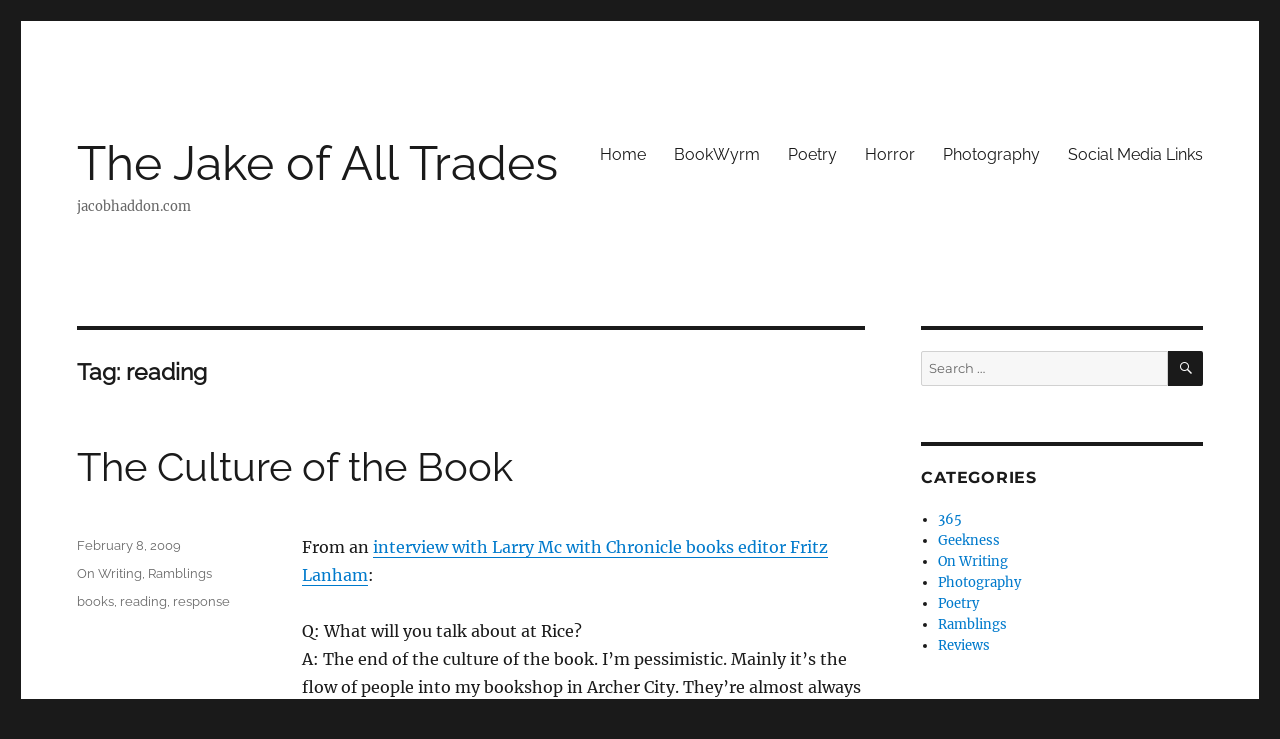

--- FILE ---
content_type: text/html; charset=UTF-8
request_url: https://jacobhaddon.com/tag/reading/
body_size: 8306
content:
<!DOCTYPE html>
<html lang="en-US" class="no-js">
<head>
	<meta charset="UTF-8">
	<meta name="viewport" content="width=device-width, initial-scale=1.0">
	<link rel="profile" href="https://gmpg.org/xfn/11">
		<script>
(function(html){html.className = html.className.replace(/\bno-js\b/,'js')})(document.documentElement);
//# sourceURL=twentysixteen_javascript_detection
</script>
<title>reading &#8211; The Jake of All Trades</title>
<meta name='robots' content='max-image-preview:large' />
<link rel="alternate" type="application/rss+xml" title="The Jake of All Trades &raquo; Feed" href="https://jacobhaddon.com/feed/" />
<link rel="alternate" type="application/rss+xml" title="The Jake of All Trades &raquo; Comments Feed" href="https://jacobhaddon.com/comments/feed/" />
<link rel="alternate" type="application/rss+xml" title="The Jake of All Trades &raquo; reading Tag Feed" href="https://jacobhaddon.com/tag/reading/feed/" />
<style id='wp-img-auto-sizes-contain-inline-css'>
img:is([sizes=auto i],[sizes^="auto," i]){contain-intrinsic-size:3000px 1500px}
/*# sourceURL=wp-img-auto-sizes-contain-inline-css */
</style>
<style id='wp-emoji-styles-inline-css'>

	img.wp-smiley, img.emoji {
		display: inline !important;
		border: none !important;
		box-shadow: none !important;
		height: 1em !important;
		width: 1em !important;
		margin: 0 0.07em !important;
		vertical-align: -0.1em !important;
		background: none !important;
		padding: 0 !important;
	}
/*# sourceURL=wp-emoji-styles-inline-css */
</style>
<style id='wp-block-library-inline-css'>
:root{--wp-block-synced-color:#7a00df;--wp-block-synced-color--rgb:122,0,223;--wp-bound-block-color:var(--wp-block-synced-color);--wp-editor-canvas-background:#ddd;--wp-admin-theme-color:#007cba;--wp-admin-theme-color--rgb:0,124,186;--wp-admin-theme-color-darker-10:#006ba1;--wp-admin-theme-color-darker-10--rgb:0,107,160.5;--wp-admin-theme-color-darker-20:#005a87;--wp-admin-theme-color-darker-20--rgb:0,90,135;--wp-admin-border-width-focus:2px}@media (min-resolution:192dpi){:root{--wp-admin-border-width-focus:1.5px}}.wp-element-button{cursor:pointer}:root .has-very-light-gray-background-color{background-color:#eee}:root .has-very-dark-gray-background-color{background-color:#313131}:root .has-very-light-gray-color{color:#eee}:root .has-very-dark-gray-color{color:#313131}:root .has-vivid-green-cyan-to-vivid-cyan-blue-gradient-background{background:linear-gradient(135deg,#00d084,#0693e3)}:root .has-purple-crush-gradient-background{background:linear-gradient(135deg,#34e2e4,#4721fb 50%,#ab1dfe)}:root .has-hazy-dawn-gradient-background{background:linear-gradient(135deg,#faaca8,#dad0ec)}:root .has-subdued-olive-gradient-background{background:linear-gradient(135deg,#fafae1,#67a671)}:root .has-atomic-cream-gradient-background{background:linear-gradient(135deg,#fdd79a,#004a59)}:root .has-nightshade-gradient-background{background:linear-gradient(135deg,#330968,#31cdcf)}:root .has-midnight-gradient-background{background:linear-gradient(135deg,#020381,#2874fc)}:root{--wp--preset--font-size--normal:16px;--wp--preset--font-size--huge:42px}.has-regular-font-size{font-size:1em}.has-larger-font-size{font-size:2.625em}.has-normal-font-size{font-size:var(--wp--preset--font-size--normal)}.has-huge-font-size{font-size:var(--wp--preset--font-size--huge)}.has-text-align-center{text-align:center}.has-text-align-left{text-align:left}.has-text-align-right{text-align:right}.has-fit-text{white-space:nowrap!important}#end-resizable-editor-section{display:none}.aligncenter{clear:both}.items-justified-left{justify-content:flex-start}.items-justified-center{justify-content:center}.items-justified-right{justify-content:flex-end}.items-justified-space-between{justify-content:space-between}.screen-reader-text{border:0;clip-path:inset(50%);height:1px;margin:-1px;overflow:hidden;padding:0;position:absolute;width:1px;word-wrap:normal!important}.screen-reader-text:focus{background-color:#ddd;clip-path:none;color:#444;display:block;font-size:1em;height:auto;left:5px;line-height:normal;padding:15px 23px 14px;text-decoration:none;top:5px;width:auto;z-index:100000}html :where(.has-border-color){border-style:solid}html :where([style*=border-top-color]){border-top-style:solid}html :where([style*=border-right-color]){border-right-style:solid}html :where([style*=border-bottom-color]){border-bottom-style:solid}html :where([style*=border-left-color]){border-left-style:solid}html :where([style*=border-width]){border-style:solid}html :where([style*=border-top-width]){border-top-style:solid}html :where([style*=border-right-width]){border-right-style:solid}html :where([style*=border-bottom-width]){border-bottom-style:solid}html :where([style*=border-left-width]){border-left-style:solid}html :where(img[class*=wp-image-]){height:auto;max-width:100%}:where(figure){margin:0 0 1em}html :where(.is-position-sticky){--wp-admin--admin-bar--position-offset:var(--wp-admin--admin-bar--height,0px)}@media screen and (max-width:600px){html :where(.is-position-sticky){--wp-admin--admin-bar--position-offset:0px}}

/*# sourceURL=wp-block-library-inline-css */
</style><style id='global-styles-inline-css'>
:root{--wp--preset--aspect-ratio--square: 1;--wp--preset--aspect-ratio--4-3: 4/3;--wp--preset--aspect-ratio--3-4: 3/4;--wp--preset--aspect-ratio--3-2: 3/2;--wp--preset--aspect-ratio--2-3: 2/3;--wp--preset--aspect-ratio--16-9: 16/9;--wp--preset--aspect-ratio--9-16: 9/16;--wp--preset--color--black: #000000;--wp--preset--color--cyan-bluish-gray: #abb8c3;--wp--preset--color--white: #fff;--wp--preset--color--pale-pink: #f78da7;--wp--preset--color--vivid-red: #cf2e2e;--wp--preset--color--luminous-vivid-orange: #ff6900;--wp--preset--color--luminous-vivid-amber: #fcb900;--wp--preset--color--light-green-cyan: #7bdcb5;--wp--preset--color--vivid-green-cyan: #00d084;--wp--preset--color--pale-cyan-blue: #8ed1fc;--wp--preset--color--vivid-cyan-blue: #0693e3;--wp--preset--color--vivid-purple: #9b51e0;--wp--preset--color--dark-gray: #1a1a1a;--wp--preset--color--medium-gray: #686868;--wp--preset--color--light-gray: #e5e5e5;--wp--preset--color--blue-gray: #4d545c;--wp--preset--color--bright-blue: #007acc;--wp--preset--color--light-blue: #9adffd;--wp--preset--color--dark-brown: #402b30;--wp--preset--color--medium-brown: #774e24;--wp--preset--color--dark-red: #640c1f;--wp--preset--color--bright-red: #ff675f;--wp--preset--color--yellow: #ffef8e;--wp--preset--gradient--vivid-cyan-blue-to-vivid-purple: linear-gradient(135deg,rgb(6,147,227) 0%,rgb(155,81,224) 100%);--wp--preset--gradient--light-green-cyan-to-vivid-green-cyan: linear-gradient(135deg,rgb(122,220,180) 0%,rgb(0,208,130) 100%);--wp--preset--gradient--luminous-vivid-amber-to-luminous-vivid-orange: linear-gradient(135deg,rgb(252,185,0) 0%,rgb(255,105,0) 100%);--wp--preset--gradient--luminous-vivid-orange-to-vivid-red: linear-gradient(135deg,rgb(255,105,0) 0%,rgb(207,46,46) 100%);--wp--preset--gradient--very-light-gray-to-cyan-bluish-gray: linear-gradient(135deg,rgb(238,238,238) 0%,rgb(169,184,195) 100%);--wp--preset--gradient--cool-to-warm-spectrum: linear-gradient(135deg,rgb(74,234,220) 0%,rgb(151,120,209) 20%,rgb(207,42,186) 40%,rgb(238,44,130) 60%,rgb(251,105,98) 80%,rgb(254,248,76) 100%);--wp--preset--gradient--blush-light-purple: linear-gradient(135deg,rgb(255,206,236) 0%,rgb(152,150,240) 100%);--wp--preset--gradient--blush-bordeaux: linear-gradient(135deg,rgb(254,205,165) 0%,rgb(254,45,45) 50%,rgb(107,0,62) 100%);--wp--preset--gradient--luminous-dusk: linear-gradient(135deg,rgb(255,203,112) 0%,rgb(199,81,192) 50%,rgb(65,88,208) 100%);--wp--preset--gradient--pale-ocean: linear-gradient(135deg,rgb(255,245,203) 0%,rgb(182,227,212) 50%,rgb(51,167,181) 100%);--wp--preset--gradient--electric-grass: linear-gradient(135deg,rgb(202,248,128) 0%,rgb(113,206,126) 100%);--wp--preset--gradient--midnight: linear-gradient(135deg,rgb(2,3,129) 0%,rgb(40,116,252) 100%);--wp--preset--font-size--small: 13px;--wp--preset--font-size--medium: 20px;--wp--preset--font-size--large: 36px;--wp--preset--font-size--x-large: 42px;--wp--preset--spacing--20: 0.44rem;--wp--preset--spacing--30: 0.67rem;--wp--preset--spacing--40: 1rem;--wp--preset--spacing--50: 1.5rem;--wp--preset--spacing--60: 2.25rem;--wp--preset--spacing--70: 3.38rem;--wp--preset--spacing--80: 5.06rem;--wp--preset--shadow--natural: 6px 6px 9px rgba(0, 0, 0, 0.2);--wp--preset--shadow--deep: 12px 12px 50px rgba(0, 0, 0, 0.4);--wp--preset--shadow--sharp: 6px 6px 0px rgba(0, 0, 0, 0.2);--wp--preset--shadow--outlined: 6px 6px 0px -3px rgb(255, 255, 255), 6px 6px rgb(0, 0, 0);--wp--preset--shadow--crisp: 6px 6px 0px rgb(0, 0, 0);}:where(.is-layout-flex){gap: 0.5em;}:where(.is-layout-grid){gap: 0.5em;}body .is-layout-flex{display: flex;}.is-layout-flex{flex-wrap: wrap;align-items: center;}.is-layout-flex > :is(*, div){margin: 0;}body .is-layout-grid{display: grid;}.is-layout-grid > :is(*, div){margin: 0;}:where(.wp-block-columns.is-layout-flex){gap: 2em;}:where(.wp-block-columns.is-layout-grid){gap: 2em;}:where(.wp-block-post-template.is-layout-flex){gap: 1.25em;}:where(.wp-block-post-template.is-layout-grid){gap: 1.25em;}.has-black-color{color: var(--wp--preset--color--black) !important;}.has-cyan-bluish-gray-color{color: var(--wp--preset--color--cyan-bluish-gray) !important;}.has-white-color{color: var(--wp--preset--color--white) !important;}.has-pale-pink-color{color: var(--wp--preset--color--pale-pink) !important;}.has-vivid-red-color{color: var(--wp--preset--color--vivid-red) !important;}.has-luminous-vivid-orange-color{color: var(--wp--preset--color--luminous-vivid-orange) !important;}.has-luminous-vivid-amber-color{color: var(--wp--preset--color--luminous-vivid-amber) !important;}.has-light-green-cyan-color{color: var(--wp--preset--color--light-green-cyan) !important;}.has-vivid-green-cyan-color{color: var(--wp--preset--color--vivid-green-cyan) !important;}.has-pale-cyan-blue-color{color: var(--wp--preset--color--pale-cyan-blue) !important;}.has-vivid-cyan-blue-color{color: var(--wp--preset--color--vivid-cyan-blue) !important;}.has-vivid-purple-color{color: var(--wp--preset--color--vivid-purple) !important;}.has-black-background-color{background-color: var(--wp--preset--color--black) !important;}.has-cyan-bluish-gray-background-color{background-color: var(--wp--preset--color--cyan-bluish-gray) !important;}.has-white-background-color{background-color: var(--wp--preset--color--white) !important;}.has-pale-pink-background-color{background-color: var(--wp--preset--color--pale-pink) !important;}.has-vivid-red-background-color{background-color: var(--wp--preset--color--vivid-red) !important;}.has-luminous-vivid-orange-background-color{background-color: var(--wp--preset--color--luminous-vivid-orange) !important;}.has-luminous-vivid-amber-background-color{background-color: var(--wp--preset--color--luminous-vivid-amber) !important;}.has-light-green-cyan-background-color{background-color: var(--wp--preset--color--light-green-cyan) !important;}.has-vivid-green-cyan-background-color{background-color: var(--wp--preset--color--vivid-green-cyan) !important;}.has-pale-cyan-blue-background-color{background-color: var(--wp--preset--color--pale-cyan-blue) !important;}.has-vivid-cyan-blue-background-color{background-color: var(--wp--preset--color--vivid-cyan-blue) !important;}.has-vivid-purple-background-color{background-color: var(--wp--preset--color--vivid-purple) !important;}.has-black-border-color{border-color: var(--wp--preset--color--black) !important;}.has-cyan-bluish-gray-border-color{border-color: var(--wp--preset--color--cyan-bluish-gray) !important;}.has-white-border-color{border-color: var(--wp--preset--color--white) !important;}.has-pale-pink-border-color{border-color: var(--wp--preset--color--pale-pink) !important;}.has-vivid-red-border-color{border-color: var(--wp--preset--color--vivid-red) !important;}.has-luminous-vivid-orange-border-color{border-color: var(--wp--preset--color--luminous-vivid-orange) !important;}.has-luminous-vivid-amber-border-color{border-color: var(--wp--preset--color--luminous-vivid-amber) !important;}.has-light-green-cyan-border-color{border-color: var(--wp--preset--color--light-green-cyan) !important;}.has-vivid-green-cyan-border-color{border-color: var(--wp--preset--color--vivid-green-cyan) !important;}.has-pale-cyan-blue-border-color{border-color: var(--wp--preset--color--pale-cyan-blue) !important;}.has-vivid-cyan-blue-border-color{border-color: var(--wp--preset--color--vivid-cyan-blue) !important;}.has-vivid-purple-border-color{border-color: var(--wp--preset--color--vivid-purple) !important;}.has-vivid-cyan-blue-to-vivid-purple-gradient-background{background: var(--wp--preset--gradient--vivid-cyan-blue-to-vivid-purple) !important;}.has-light-green-cyan-to-vivid-green-cyan-gradient-background{background: var(--wp--preset--gradient--light-green-cyan-to-vivid-green-cyan) !important;}.has-luminous-vivid-amber-to-luminous-vivid-orange-gradient-background{background: var(--wp--preset--gradient--luminous-vivid-amber-to-luminous-vivid-orange) !important;}.has-luminous-vivid-orange-to-vivid-red-gradient-background{background: var(--wp--preset--gradient--luminous-vivid-orange-to-vivid-red) !important;}.has-very-light-gray-to-cyan-bluish-gray-gradient-background{background: var(--wp--preset--gradient--very-light-gray-to-cyan-bluish-gray) !important;}.has-cool-to-warm-spectrum-gradient-background{background: var(--wp--preset--gradient--cool-to-warm-spectrum) !important;}.has-blush-light-purple-gradient-background{background: var(--wp--preset--gradient--blush-light-purple) !important;}.has-blush-bordeaux-gradient-background{background: var(--wp--preset--gradient--blush-bordeaux) !important;}.has-luminous-dusk-gradient-background{background: var(--wp--preset--gradient--luminous-dusk) !important;}.has-pale-ocean-gradient-background{background: var(--wp--preset--gradient--pale-ocean) !important;}.has-electric-grass-gradient-background{background: var(--wp--preset--gradient--electric-grass) !important;}.has-midnight-gradient-background{background: var(--wp--preset--gradient--midnight) !important;}.has-small-font-size{font-size: var(--wp--preset--font-size--small) !important;}.has-medium-font-size{font-size: var(--wp--preset--font-size--medium) !important;}.has-large-font-size{font-size: var(--wp--preset--font-size--large) !important;}.has-x-large-font-size{font-size: var(--wp--preset--font-size--x-large) !important;}
/*# sourceURL=global-styles-inline-css */
</style>

<style id='classic-theme-styles-inline-css'>
/*! This file is auto-generated */
.wp-block-button__link{color:#fff;background-color:#32373c;border-radius:9999px;box-shadow:none;text-decoration:none;padding:calc(.667em + 2px) calc(1.333em + 2px);font-size:1.125em}.wp-block-file__button{background:#32373c;color:#fff;text-decoration:none}
/*# sourceURL=/wp-includes/css/classic-themes.min.css */
</style>
<link rel='stylesheet' id='linkssc-style-css' href='https://jacobhaddon.com/wp-content/plugins/links-shortcode/links-shortcode.css?ver=6.9' media='all' />
<link rel='stylesheet' id='parent-style-css' href='https://jacobhaddon.com/wp-content/themes/twentysixteen/style.css?ver=6.9' media='all' />
<link rel='stylesheet' id='dark-style-css' href='https://jacobhaddon.com/wp-content/themes/jdh2016/style-dark.css?ver=6.9' media='all' />
<link rel='stylesheet' id='twentysixteen-fonts-css' href='https://jacobhaddon.com/wp-content/themes/twentysixteen/fonts/merriweather-plus-montserrat-plus-inconsolata.css?ver=20230328' media='all' />
<link rel='stylesheet' id='genericons-css' href='https://jacobhaddon.com/wp-content/themes/twentysixteen/genericons/genericons.css?ver=20251101' media='all' />
<link rel='stylesheet' id='twentysixteen-style-css' href='https://jacobhaddon.com/wp-content/themes/jdh2016/style.css?ver=20251202' media='all' />
<link rel='stylesheet' id='twentysixteen-block-style-css' href='https://jacobhaddon.com/wp-content/themes/twentysixteen/css/blocks.css?ver=20240817' media='all' />
<script src="https://jacobhaddon.com/wp-includes/js/jquery/jquery.min.js?ver=3.7.1" id="jquery-core-js"></script>
<script src="https://jacobhaddon.com/wp-includes/js/jquery/jquery-migrate.min.js?ver=3.4.1" id="jquery-migrate-js"></script>
<script id="twentysixteen-script-js-extra">
var screenReaderText = {"expand":"expand child menu","collapse":"collapse child menu"};
//# sourceURL=twentysixteen-script-js-extra
</script>
<script src="https://jacobhaddon.com/wp-content/themes/twentysixteen/js/functions.js?ver=20230629" id="twentysixteen-script-js" defer data-wp-strategy="defer"></script>
<link rel="https://api.w.org/" href="https://jacobhaddon.com/wp-json/" /><link rel="alternate" title="JSON" type="application/json" href="https://jacobhaddon.com/wp-json/wp/v2/tags/72" /><link rel="EditURI" type="application/rsd+xml" title="RSD" href="https://jacobhaddon.com/xmlrpc.php?rsd" />
<meta name="generator" content="WordPress 6.9" />

<link rel="alternate" title="ActivityPub (JSON)" type="application/activity+json" href="https://jacobhaddon.com/tag/reading/" />
</head>

<body class="archive tag tag-reading tag-72 wp-embed-responsive wp-theme-twentysixteen wp-child-theme-jdh2016 hfeed">
<div id="page" class="site">
	<div class="site-inner">
		<a class="skip-link screen-reader-text" href="#content">
			Skip to content		</a>

		<header id="masthead" class="site-header">
			<div class="site-header-main">
				<div class="site-branding">
											<p class="site-title"><a href="https://jacobhaddon.com/" rel="home" >The Jake of All Trades</a></p>
												<p class="site-description">jacobhaddon.com</p>
									</div><!-- .site-branding -->

									<button id="menu-toggle" class="menu-toggle">Menu</button>

					<div id="site-header-menu" class="site-header-menu">
													<nav id="site-navigation" class="main-navigation" aria-label="Primary Menu">
								<div class="menu-test-menu-container"><ul id="menu-test-menu" class="primary-menu"><li id="menu-item-916" class="menu-item menu-item-type-custom menu-item-object-custom menu-item-home menu-item-916"><a href="http://jacobhaddon.com/">Home</a></li>
<li id="menu-item-1623" class="menu-item menu-item-type-custom menu-item-object-custom menu-item-1623"><a href="https://books.jacobhaddon.com/">BookWyrm</a></li>
<li id="menu-item-1021" class="menu-item menu-item-type-post_type menu-item-object-page menu-item-1021"><a href="https://jacobhaddon.com/poetry/">Poetry</a></li>
<li id="menu-item-1022" class="menu-item menu-item-type-post_type menu-item-object-page menu-item-1022"><a href="https://jacobhaddon.com/horror/">Horror</a></li>
<li id="menu-item-1634" class="menu-item menu-item-type-custom menu-item-object-custom menu-item-1634"><a href="https://www.flickr.com/photos/23618618@N06/">Photography</a></li>
<li id="menu-item-1627" class="menu-item menu-item-type-post_type menu-item-object-page menu-item-1627"><a href="https://jacobhaddon.com/social-media-links/">Social Media Links</a></li>
</ul></div>							</nav><!-- .main-navigation -->
						
											</div><!-- .site-header-menu -->
							</div><!-- .site-header-main -->

					</header><!-- .site-header -->

		<div id="content" class="site-content">

	<div id="primary" class="content-area">
		<main id="main" class="site-main">

		
			<header class="page-header">
				<h1 class="page-title">Tag: <span>reading</span></h1>			</header><!-- .page-header -->

			
<article id="post-26" class="post-26 post type-post status-publish format-standard hentry category-writing category-ramblings tag-books tag-reading tag-response">
	<header class="entry-header">
		
		<h2 class="entry-title"><a href="https://jacobhaddon.com/2009/02/08/the-culture-of-the-book/" rel="bookmark">The Culture of the Book</a></h2>	</header><!-- .entry-header -->

	
	
	<div class="entry-content">
		<p>From an <a href="http://www.chron.com/disp/story.mpl/headline/features/6221607.html">interview with Larry Mc with Chronicle books editor Fritz Lanham</a>:</p>
<p>Q: What will you talk about at Rice?<br />
A: The end of the culture of the book. I’m pessimistic. Mainly it’s the flow of people into my bookshop in Archer City. They’re almost always people over 40.</p>
<p>I don’t see kids, and I don’t see kids reading. I think little kids love to have stories read to them, but when they get to 10 or 11 or 12, they run into this tsunami of technology: iPod, iPhone, Blackberries.</p>
<p>They don’t resist it, and it’s normal that they wouldn’t; it’s their culture. I’m not so sure they ever come back to reading. Some will, but most won’t.</p>
<p>My comments and thoughts:</p>
<p>Book culture&#8217;? When was that? When was this mystical time period that human beings read?</p>
<p>Since the invention of writing, it has been an exclusionary thing. Then comes gutenberg, makes it so the mass can get books, right?</p>
<p>Right?</p>
<p>So they get excited, sometimes. (Harry Potter, I am looking at you) Still books are seen as a &#8216;learnin&#8217; thing. The average person was not so much a reader. Bible? On Sunday?</p>
<p>Sure.</p>
<p>And yes, there were riots for Dickens novels, there was the unprecidented popularity of Jack London, all the way through the Beats getting challenged on the first amendment all the way to the Supreme Court.</p>
<p>But in the end, you would never fill a stadium for a poetry reading. As a culture, books have always been in the back ground behind things like movies, TV, sports.</p>
<p>College kids read. Dorky kids read. Smart people read. See what I mean?</p>
<p>So are we reading less? Ask JK Rowling or Stephanie Meyer. Indeed I would say that now we are reading more than we ever were. That now, today, we as a species are producing, distributing and reading more works of prose/poetry/non-fiction due to the internet, due to print on demand, due many things.</p>
<p>So maybe we aren’t all sitting around reading high literature all day, but keep in mind, most of ‘high literature’ at the time was just pop culture (I’m looking at you Shakespeare).</p>
<p>End of the book culture? I don’t think so.</p>
	</div><!-- .entry-content -->

	<footer class="entry-footer">
		<span class="byline"><img alt='' src='https://secure.gravatar.com/avatar/3f9009213322f7aabaae89fbd84e666488b892649d8991c2cc41d24f80fe68d9?s=49&#038;d=wavatar&#038;r=g' srcset='https://secure.gravatar.com/avatar/3f9009213322f7aabaae89fbd84e666488b892649d8991c2cc41d24f80fe68d9?s=98&#038;d=wavatar&#038;r=g 2x' class='avatar avatar-49 photo' height='49' width='49' decoding='async'/><span class="screen-reader-text">Author </span><span class="author vcard"><a class="url fn n" href="https://jacobhaddon.com/author/jake/">jake</a></span></span><span class="posted-on"><span class="screen-reader-text">Posted on </span><a href="https://jacobhaddon.com/2009/02/08/the-culture-of-the-book/" rel="bookmark"><time class="entry-date published" datetime="2009-02-08T21:35:30+00:00">February 8, 2009</time><time class="updated" datetime="2023-04-17T00:46:54+00:00">April 17, 2023</time></a></span><span class="cat-links"><span class="screen-reader-text">Categories </span><a href="https://jacobhaddon.com/category/writing/" rel="category tag">On Writing</a>, <a href="https://jacobhaddon.com/category/ramblings/" rel="category tag">Ramblings</a></span><span class="tags-links"><span class="screen-reader-text">Tags </span><a href="https://jacobhaddon.com/tag/books/" rel="tag">books</a>, <a href="https://jacobhaddon.com/tag/reading/" rel="tag">reading</a>, <a href="https://jacobhaddon.com/tag/response/" rel="tag">response</a></span>			</footer><!-- .entry-footer -->
</article><!-- #post-26 -->

		</main><!-- .site-main -->
	</div><!-- .content-area -->


	<aside id="secondary" class="sidebar widget-area">
		<section id="search-2" class="widget widget_search">
<form role="search" method="get" class="search-form" action="https://jacobhaddon.com/">
	<label>
		<span class="screen-reader-text">
			Search for:		</span>
		<input type="search" class="search-field" placeholder="Search &hellip;" value="" name="s" />
	</label>
	<button type="submit" class="search-submit"><span class="screen-reader-text">
		Search	</span></button>
</form>
</section><section id="categories-2" class="widget widget_categories"><h2 class="widget-title">Categories</h2><nav aria-label="Categories">
			<ul>
					<li class="cat-item cat-item-3"><a href="https://jacobhaddon.com/category/365/">365</a>
</li>
	<li class="cat-item cat-item-4"><a href="https://jacobhaddon.com/category/geek/">Geekness</a>
</li>
	<li class="cat-item cat-item-8"><a href="https://jacobhaddon.com/category/writing/">On Writing</a>
</li>
	<li class="cat-item cat-item-108"><a href="https://jacobhaddon.com/category/photo/">Photography</a>
</li>
	<li class="cat-item cat-item-9"><a href="https://jacobhaddon.com/category/poetry/">Poetry</a>
</li>
	<li class="cat-item cat-item-10"><a href="https://jacobhaddon.com/category/ramblings/">Ramblings</a>
</li>
	<li class="cat-item cat-item-11"><a href="https://jacobhaddon.com/category/review/">Reviews</a>
</li>
			</ul>

			</nav></section><section id="tag_cloud-2" class="widget widget_tag_cloud"><h2 class="widget-title">Tags</h2><nav aria-label="Tags"><div class="tagcloud"><ul class='wp-tag-cloud' role='list'>
	<li><a href="https://jacobhaddon.com/tag/365/" class="tag-cloud-link tag-link-148 tag-link-position-1" style="font-size: 1em;">365</a></li>
	<li><a href="https://jacobhaddon.com/tag/amazon/" class="tag-cloud-link tag-link-13 tag-link-position-2" style="font-size: 1em;">amazon</a></li>
	<li><a href="https://jacobhaddon.com/tag/apple-2/" class="tag-cloud-link tag-link-14 tag-link-position-3" style="font-size: 1em;">apple</a></li>
	<li><a href="https://jacobhaddon.com/tag/backup/" class="tag-cloud-link tag-link-118 tag-link-position-4" style="font-size: 1em;">backup</a></li>
	<li><a href="https://jacobhaddon.com/tag/blackberry/" class="tag-cloud-link tag-link-17 tag-link-position-5" style="font-size: 1em;">blackberry</a></li>
	<li><a href="https://jacobhaddon.com/tag/books/" class="tag-cloud-link tag-link-19 tag-link-position-6" style="font-size: 1em;">books</a></li>
	<li><a href="https://jacobhaddon.com/tag/byword/" class="tag-cloud-link tag-link-124 tag-link-position-7" style="font-size: 1em;">byword</a></li>
	<li><a href="https://jacobhaddon.com/tag/challenge/" class="tag-cloud-link tag-link-154 tag-link-position-8" style="font-size: 1em;">challenge</a></li>
	<li><a href="https://jacobhaddon.com/tag/creative-commons/" class="tag-cloud-link tag-link-27 tag-link-position-9" style="font-size: 1em;">creative commons</a></li>
	<li><a href="https://jacobhaddon.com/tag/drm/" class="tag-cloud-link tag-link-30 tag-link-position-10" style="font-size: 1em;">drm</a></li>
	<li><a href="https://jacobhaddon.com/tag/ebook/" class="tag-cloud-link tag-link-104 tag-link-position-11" style="font-size: 1em;">Ebook</a></li>
	<li><a href="https://jacobhaddon.com/tag/ebooks/" class="tag-cloud-link tag-link-31 tag-link-position-12" style="font-size: 1em;">ebooks</a></li>
	<li><a href="https://jacobhaddon.com/tag/fediverse/" class="tag-cloud-link tag-link-233 tag-link-position-13" style="font-size: 1em;">fediverse</a></li>
	<li><a href="https://jacobhaddon.com/tag/flickr/" class="tag-cloud-link tag-link-33 tag-link-position-14" style="font-size: 1em;">flickr</a></li>
	<li><a href="https://jacobhaddon.com/tag/haiku/" class="tag-cloud-link tag-link-205 tag-link-position-15" style="font-size: 1em;">haiku</a></li>
	<li><a href="https://jacobhaddon.com/tag/horror/" class="tag-cloud-link tag-link-5 tag-link-position-16" style="font-size: 1em;">horror</a></li>
	<li><a href="https://jacobhaddon.com/tag/itunes/" class="tag-cloud-link tag-link-45 tag-link-position-17" style="font-size: 1em;">itunes</a></li>
	<li><a href="https://jacobhaddon.com/tag/journal/" class="tag-cloud-link tag-link-46 tag-link-position-18" style="font-size: 1em;">Journal</a></li>
	<li><a href="https://jacobhaddon.com/tag/kobo/" class="tag-cloud-link tag-link-106 tag-link-position-19" style="font-size: 1em;">kobo</a></li>
	<li><a href="https://jacobhaddon.com/tag/lamplight/" class="tag-cloud-link tag-link-186 tag-link-position-20" style="font-size: 1em;">LampLight</a></li>
	<li><a href="https://jacobhaddon.com/tag/macjournal/" class="tag-cloud-link tag-link-49 tag-link-position-21" style="font-size: 1em;">macjournal</a></li>
	<li><a href="https://jacobhaddon.com/tag/markdown/" class="tag-cloud-link tag-link-123 tag-link-position-22" style="font-size: 1em;">markdown</a></li>
	<li><a href="https://jacobhaddon.com/tag/monthlymusic/" class="tag-cloud-link tag-link-53 tag-link-position-23" style="font-size: 1em;">monthlymusic</a></li>
	<li><a href="https://jacobhaddon.com/tag/movies/" class="tag-cloud-link tag-link-6 tag-link-position-24" style="font-size: 1em;">movies</a></li>
	<li><a href="https://jacobhaddon.com/tag/music/" class="tag-cloud-link tag-link-7 tag-link-position-25" style="font-size: 1em;">music</a></li>
	<li><a href="https://jacobhaddon.com/tag/nabeer/" class="tag-cloud-link tag-link-232 tag-link-position-26" style="font-size: 1em;">nabeer</a></li>
	<li><a href="https://jacobhaddon.com/tag/writing/" class="tag-cloud-link tag-link-150 tag-link-position-27" style="font-size: 1em;">On Writing</a></li>
	<li><a href="https://jacobhaddon.com/tag/opensource/" class="tag-cloud-link tag-link-61 tag-link-position-28" style="font-size: 1em;">opensource</a></li>
	<li><a href="https://jacobhaddon.com/tag/photography/" class="tag-cloud-link tag-link-64 tag-link-position-29" style="font-size: 1em;">photography</a></li>
	<li><a href="https://jacobhaddon.com/tag/pic/" class="tag-cloud-link tag-link-114 tag-link-position-30" style="font-size: 1em;">pic</a></li>
	<li><a href="https://jacobhaddon.com/tag/poetry/" class="tag-cloud-link tag-link-151 tag-link-position-31" style="font-size: 1em;">poetry</a></li>
	<li><a href="https://jacobhaddon.com/tag/public-domain/" class="tag-cloud-link tag-link-69 tag-link-position-32" style="font-size: 1em;">public domain</a></li>
	<li><a href="https://jacobhaddon.com/tag/ramblings/" class="tag-cloud-link tag-link-152 tag-link-position-33" style="font-size: 1em;">Ramblings</a></li>
	<li><a href="https://jacobhaddon.com/tag/response/" class="tag-cloud-link tag-link-74 tag-link-position-34" style="font-size: 1em;">response</a></li>
	<li><a href="https://jacobhaddon.com/tag/review/" class="tag-cloud-link tag-link-153 tag-link-position-35" style="font-size: 1em;">Reviews</a></li>
	<li><a href="https://jacobhaddon.com/tag/software/" class="tag-cloud-link tag-link-83 tag-link-position-36" style="font-size: 1em;">software</a></li>
	<li><a href="https://jacobhaddon.com/tag/star-wars/" class="tag-cloud-link tag-link-147 tag-link-position-37" style="font-size: 1em;">Star Wars</a></li>
	<li><a href="https://jacobhaddon.com/tag/storymill/" class="tag-cloud-link tag-link-85 tag-link-position-38" style="font-size: 1em;">storymill</a></li>
	<li><a href="https://jacobhaddon.com/tag/tiddlywiki/" class="tag-cloud-link tag-link-138 tag-link-position-39" style="font-size: 1em;">tiddlywiki</a></li>
	<li><a href="https://jacobhaddon.com/tag/web/" class="tag-cloud-link tag-link-92 tag-link-position-40" style="font-size: 1em;">web</a></li>
	<li><a href="https://jacobhaddon.com/tag/web-page/" class="tag-cloud-link tag-link-168 tag-link-position-41" style="font-size: 1em;">web page</a></li>
	<li><a href="https://jacobhaddon.com/tag/wordperfect/" class="tag-cloud-link tag-link-94 tag-link-position-42" style="font-size: 1em;">wordperfect</a></li>
	<li><a href="https://jacobhaddon.com/tag/wordpress/" class="tag-cloud-link tag-link-95 tag-link-position-43" style="font-size: 1em;">wordpress</a></li>
	<li><a href="https://jacobhaddon.com/tag/yahoo-2/" class="tag-cloud-link tag-link-97 tag-link-position-44" style="font-size: 1em;">yahoo</a></li>
	<li><a href="https://jacobhaddon.com/tag/zombies/" class="tag-cloud-link tag-link-98 tag-link-position-45" style="font-size: 1em;">zombies</a></li>
</ul>
</div>
</nav></section>	</aside><!-- .sidebar .widget-area -->

		</div><!-- .site-content -->

		<footer id="colophon" class="site-footer">
							<nav class="main-navigation" aria-label="Footer Primary Menu">
					<div class="menu-test-menu-container"><ul id="menu-test-menu-1" class="primary-menu"><li class="menu-item menu-item-type-custom menu-item-object-custom menu-item-home menu-item-916"><a href="http://jacobhaddon.com/">Home</a></li>
<li class="menu-item menu-item-type-custom menu-item-object-custom menu-item-1623"><a href="https://books.jacobhaddon.com/">BookWyrm</a></li>
<li class="menu-item menu-item-type-post_type menu-item-object-page menu-item-1021"><a href="https://jacobhaddon.com/poetry/">Poetry</a></li>
<li class="menu-item menu-item-type-post_type menu-item-object-page menu-item-1022"><a href="https://jacobhaddon.com/horror/">Horror</a></li>
<li class="menu-item menu-item-type-custom menu-item-object-custom menu-item-1634"><a href="https://www.flickr.com/photos/23618618@N06/">Photography</a></li>
<li class="menu-item menu-item-type-post_type menu-item-object-page menu-item-1627"><a href="https://jacobhaddon.com/social-media-links/">Social Media Links</a></li>
</ul></div>				</nav><!-- .main-navigation -->
			
			
			<div class="site-info">
								<span class="site-title"><a href="https://jacobhaddon.com/" rel="home">The Jake of All Trades</a></span>
								<a href="https://wordpress.org/" class="imprint">
					Proudly powered by WordPress				</a>
			</div><!-- .site-info -->
		</footer><!-- .site-footer -->
	</div><!-- .site-inner -->
</div><!-- .site -->

<script type="speculationrules">
{"prefetch":[{"source":"document","where":{"and":[{"href_matches":"/*"},{"not":{"href_matches":["/wp-*.php","/wp-admin/*","/wp-content/uploads/*","/wp-content/*","/wp-content/plugins/*","/wp-content/themes/jdh2016/*","/wp-content/themes/twentysixteen/*","/*\\?(.+)"]}},{"not":{"selector_matches":"a[rel~=\"nofollow\"]"}},{"not":{"selector_matches":".no-prefetch, .no-prefetch a"}}]},"eagerness":"conservative"}]}
</script>
<script id="wp-emoji-settings" type="application/json">
{"baseUrl":"https://s.w.org/images/core/emoji/17.0.2/72x72/","ext":".png","svgUrl":"https://s.w.org/images/core/emoji/17.0.2/svg/","svgExt":".svg","source":{"concatemoji":"https://jacobhaddon.com/wp-includes/js/wp-emoji-release.min.js?ver=6.9"}}
</script>
<script type="module">
/*! This file is auto-generated */
const a=JSON.parse(document.getElementById("wp-emoji-settings").textContent),o=(window._wpemojiSettings=a,"wpEmojiSettingsSupports"),s=["flag","emoji"];function i(e){try{var t={supportTests:e,timestamp:(new Date).valueOf()};sessionStorage.setItem(o,JSON.stringify(t))}catch(e){}}function c(e,t,n){e.clearRect(0,0,e.canvas.width,e.canvas.height),e.fillText(t,0,0);t=new Uint32Array(e.getImageData(0,0,e.canvas.width,e.canvas.height).data);e.clearRect(0,0,e.canvas.width,e.canvas.height),e.fillText(n,0,0);const a=new Uint32Array(e.getImageData(0,0,e.canvas.width,e.canvas.height).data);return t.every((e,t)=>e===a[t])}function p(e,t){e.clearRect(0,0,e.canvas.width,e.canvas.height),e.fillText(t,0,0);var n=e.getImageData(16,16,1,1);for(let e=0;e<n.data.length;e++)if(0!==n.data[e])return!1;return!0}function u(e,t,n,a){switch(t){case"flag":return n(e,"\ud83c\udff3\ufe0f\u200d\u26a7\ufe0f","\ud83c\udff3\ufe0f\u200b\u26a7\ufe0f")?!1:!n(e,"\ud83c\udde8\ud83c\uddf6","\ud83c\udde8\u200b\ud83c\uddf6")&&!n(e,"\ud83c\udff4\udb40\udc67\udb40\udc62\udb40\udc65\udb40\udc6e\udb40\udc67\udb40\udc7f","\ud83c\udff4\u200b\udb40\udc67\u200b\udb40\udc62\u200b\udb40\udc65\u200b\udb40\udc6e\u200b\udb40\udc67\u200b\udb40\udc7f");case"emoji":return!a(e,"\ud83e\u1fac8")}return!1}function f(e,t,n,a){let r;const o=(r="undefined"!=typeof WorkerGlobalScope&&self instanceof WorkerGlobalScope?new OffscreenCanvas(300,150):document.createElement("canvas")).getContext("2d",{willReadFrequently:!0}),s=(o.textBaseline="top",o.font="600 32px Arial",{});return e.forEach(e=>{s[e]=t(o,e,n,a)}),s}function r(e){var t=document.createElement("script");t.src=e,t.defer=!0,document.head.appendChild(t)}a.supports={everything:!0,everythingExceptFlag:!0},new Promise(t=>{let n=function(){try{var e=JSON.parse(sessionStorage.getItem(o));if("object"==typeof e&&"number"==typeof e.timestamp&&(new Date).valueOf()<e.timestamp+604800&&"object"==typeof e.supportTests)return e.supportTests}catch(e){}return null}();if(!n){if("undefined"!=typeof Worker&&"undefined"!=typeof OffscreenCanvas&&"undefined"!=typeof URL&&URL.createObjectURL&&"undefined"!=typeof Blob)try{var e="postMessage("+f.toString()+"("+[JSON.stringify(s),u.toString(),c.toString(),p.toString()].join(",")+"));",a=new Blob([e],{type:"text/javascript"});const r=new Worker(URL.createObjectURL(a),{name:"wpTestEmojiSupports"});return void(r.onmessage=e=>{i(n=e.data),r.terminate(),t(n)})}catch(e){}i(n=f(s,u,c,p))}t(n)}).then(e=>{for(const n in e)a.supports[n]=e[n],a.supports.everything=a.supports.everything&&a.supports[n],"flag"!==n&&(a.supports.everythingExceptFlag=a.supports.everythingExceptFlag&&a.supports[n]);var t;a.supports.everythingExceptFlag=a.supports.everythingExceptFlag&&!a.supports.flag,a.supports.everything||((t=a.source||{}).concatemoji?r(t.concatemoji):t.wpemoji&&t.twemoji&&(r(t.twemoji),r(t.wpemoji)))});
//# sourceURL=https://jacobhaddon.com/wp-includes/js/wp-emoji-loader.min.js
</script>
</body>
</html>


--- FILE ---
content_type: text/css
request_url: https://jacobhaddon.com/wp-content/themes/jdh2016/style-dark.css?ver=6.9
body_size: 948
content:
/* Dark Mode Theme */

@media screen and (prefers-color-scheme: dark)
{
	/* Text Colors  */
	
	/* 
		Primary Colors: 
		1 #e1e1e1 Primary Text Color
		2 #111111 Darkest Main Body Area Color
		3 #222222 Dark 
		4 #343434 Med Dark
		5 #222222 Inactive
	
		Accent Colors: 
		1 #8e8e8e
		2 #007acc
	
		Binary: 
		Either white (#FFF) or black (#000)
	
		Accent color 1 and 2 are used as inverse of each other thoughout the theme
		 */
	
	/* Primary Color 1 : Text Color */
	body,
		button,
		input,
		select,
		textarea,
		blockquote cite,
		.wp-block-quote cite,
		blockquote small,
		input[type="date"]:focus,
		input[type="time"]:focus,
		input[type="datetime-local"]:focus,
		input[type="week"]:focus,
		input[type="month"]:focus,
		input[type="text"]:focus,
		input[type="email"]:focus,
		input[type="url"]:focus,
		input[type="password"]:focus,
		input[type="search"]:focus,
		input[type="tel"]:focus,
		input[type="number"]:focus,
		textarea:focus,
		.main-navigation a,
		.dropdown-toggle,
		.social-navigation a,
		.post-navigation a,
		.widget-title a,
		.site-branding .site-title a,
		.menu-toggle,
		.entry-title a,
		.page-links > .page-links-title,
		.pagination a:hover,
		.pagination a:focus,
		.comment-reply-title small a:hover,
		.comment-reply-title small a:focus,
		.wp-block-code { color: #e1e1e1; }
	
	/* 	Accent Color 1 */
	blockquote,
		input[type="date"],
		input[type="time"],
		input[type="datetime-local"],
		input[type="week"],
		input[type="month"],
		input[type="text"],
		input[type="email"],
		input[type="url"],
		input[type="password"],
		input[type="search"],
		input[type="tel"],
		input[type="number"],
		textarea,
		.post-password-form label,
		a:hover,
		a:focus,
		a:active,
		.post-navigation .meta-nav,
		.image-navigation,
		.comment-navigation,
		.widget_recent_entries .post-date,
		.widget_rss .rss-date,
		.widget_rss cite,
		.site-description,
		.author-bio,
		.entry-footer,
		.entry-footer a,
		.sticky-post,
		.taxonomy-description,
		.entry-caption,
		.comment-author,
		.comment-metadata,
		.pingback .edit-link,
		.comment-metadata a,
		.pingback .comment-edit-link,
		.comment-form label,
		.comment-notes,
		.comment-awaiting-moderation,
		.logged-in-as,
		.form-allowed-tags,
		.site-info,
		.site-info a,
		.wp-caption .wp-caption-text,
		.gallery-caption,
		.widecolumn label,
		.widecolumn .mu_register label,
		a.page-numbers:hover { color: #8e8e8e; }
	
	/* 	Accent Color 2  */
	a,
		.main-navigation a:hover,
		.main-navigation a:focus,
		.dropdown-toggle:hover,
		.dropdown-toggle:focus,
		.social-navigation a:hover:before,
		.social-navigation a:focus:before,
		.post-navigation a:hover .post-title,
		.post-navigation a:focus .post-title,
		.tagcloud a:hover,
		.tagcloud a:focus,
		.site-branding .site-title a:hover,
		.site-branding .site-title a:focus,
		.menu-toggle:hover,
		.menu-toggle:focus,
		.entry-title a:hover,
		.entry-title a:focus,
		.entry-footer a:hover,
		.entry-footer a:focus,
		.comment-metadata a:hover,
		.comment-metadata a:focus,
		.pingback .comment-edit-link:hover,
		.pingback .comment-edit-link:focus,
		.comment-reply-link,
		.required,
		.site-info a:hover,
		.site-info a:focus,
		.main-navigation li:hover > a,
		.main-navigation li.focus > a { color: #007acc; }
	
	/* 	Binary, White or Black: color: #fff; */
	mark,
		ins,
		button,
		button[disabled]:hover,
		button[disabled]:focus,
		input[type="button"],
		input[type="button"][disabled]:hover,
		input[type="button"][disabled]:focus,
		input[type="reset"],
		input[type="reset"][disabled]:hover,
		input[type="reset"][disabled]:focus,
		input[type="submit"],
		input[type="submit"][disabled]:hover,
		input[type="submit"][disabled]:focus,
		.pagination .nav-links:before,
		.pagination .nav-links:after,
		.pagination .prev,
		.pagination .next,
		.pagination .prev:hover,
		.pagination .prev:focus,
		.pagination .next:hover,
		.pagination .next:focus,
		.widget_calendar tbody a,
		.widget_calendar tbody a:hover,
		.widget_calendar tbody a:focus,
		.menu-toggle.toggled-on,
		.menu-toggle.toggled-on:hover,
		.menu-toggle.toggled-on:focus,
		.page-links a,
		.page-links a:hover,
		.page-links a:focus
	{
		/* 	color: #000; */
		color: #fff;
	}
	
	/* Back Ground Colors */
	/* 	Primary Color 2: Darkest */
	.main-navigation ul ul li, 
		input[type="date"]:focus,
		input[type="time"]:focus,
		input[type="datetime-local"]:focus,
		input[type="week"]:focus,
		input[type="month"]:focus,
		input[type="text"]:focus,
		input[type="email"]:focus,
		input[type="url"]:focus,
		input[type="password"]:focus,
		input[type="search"]:focus,
		input[type="tel"]:focus,
		input[type="number"]:focus,
		textarea:focus,
		.site { background-color: #111111; }
	
	/* 	Primary Color 3 Dark */
	body,
		button,
		button[disabled]:hover,
		button[disabled]:focus,
		input[type="button"],
		input[type="button"][disabled]:hover,
		input[type="button"][disabled]:focus,
		input[type="reset"],
		input[type="reset"][disabled]:hover,
		input[type="reset"][disabled]:focus,
		input[type="submit"],
		input[type="submit"][disabled]:hover,
		input[type="submit"][disabled]:focus,
		.pagination:before,
		.pagination:after,
		.pagination .prev,
		.pagination .next,
		.menu-toggle.toggled-on,
		.menu-toggle.toggled-on:hover,
		.menu-toggle.toggled-on:focus,
		.page-links a { background: #222222; }
	
	/* 	Primary color 4 Medium Dark */
	code,
		hr { background: #343434; }
	
	/* 	Primary Color 4: Inactive */
	input[type="date"],
		input[type="time"],
		input[type="datetime-local"],
		input[type="week"],
		input[type="month"],
		input[type="text"],
		input[type="email"],
		input[type="url"],
		input[type="password"],
		input[type="search"],
		input[type="tel"],
		input[type="number"],
		textarea { background: #222222; }
	
	/* 	Accent Color 1; */
	.widget_calendar tbody a:hover,
		.widget_calendar tbody a:focus { background-color: #8e8e8e; }
	
	/* 	Accent Color 2 */
	mark,
		ins,
		.pagination .prev:hover,
		.pagination .prev:focus,
		.pagination .next:hover,
		.pagination .next:focus,
		button:hover,
		button:focus,
		input[type="button"]:hover,
		input[type="button"]:focus,
		input[type="reset"]:hover,
		input[type="reset"]:focus,
		input[type="submit"]:hover,
		input[type="submit"]:focus,
		.widget_calendar tbody a,
		.page-links a:hover,
		.page-links a:focus { background: #007acc; }
	
	/* 	Border Colors */
	/* 	Primary color 3 Dark */
	.post-navigation,
		.post-navigation div + div,
		.widget,
		.comments-title,
		.comment-reply-title { border-color: #222222; }
	
	/* 	Primary Color 4 */
	/* 	This is separate because of the 'transparent' */
	.main-navigation ul ul:before,
		.main-navigation ul ul:after { border-color: #343434 transparent; }
	
	/* 	Primary Color 4 */
	.main-navigation ul ul li,
		.main-navigation ul ul { border-color: #343434; }
	
	/* 	Accent Color 1 */
	input[type="date"]:focus,
		input[type="time"]:focus,
		input[type="datetime-local"]:focus,
		input[type="week"]:focus,
		input[type="month"]:focus,
		input[type="text"]:focus,
		input[type="email"]:focus,
		input[type="url"]:focus,
		input[type="password"]:focus,
		input[type="search"]:focus,
		input[type="tel"]:focus,
		input[type="number"]:focus,
		textarea:focus,
		.tagcloud a:hover, 
		.tagcloud a:focus { border-color: #8e8e8e; }
	
	/* 	background-color: transparent; */
	.menu-toggle,
		.menu-toggle:hover,
		.menu-toggle:focus { background-color: transparent; }
	body:not(.search-results) .entry-summary blockquote { border-color: currentColor; }
}
